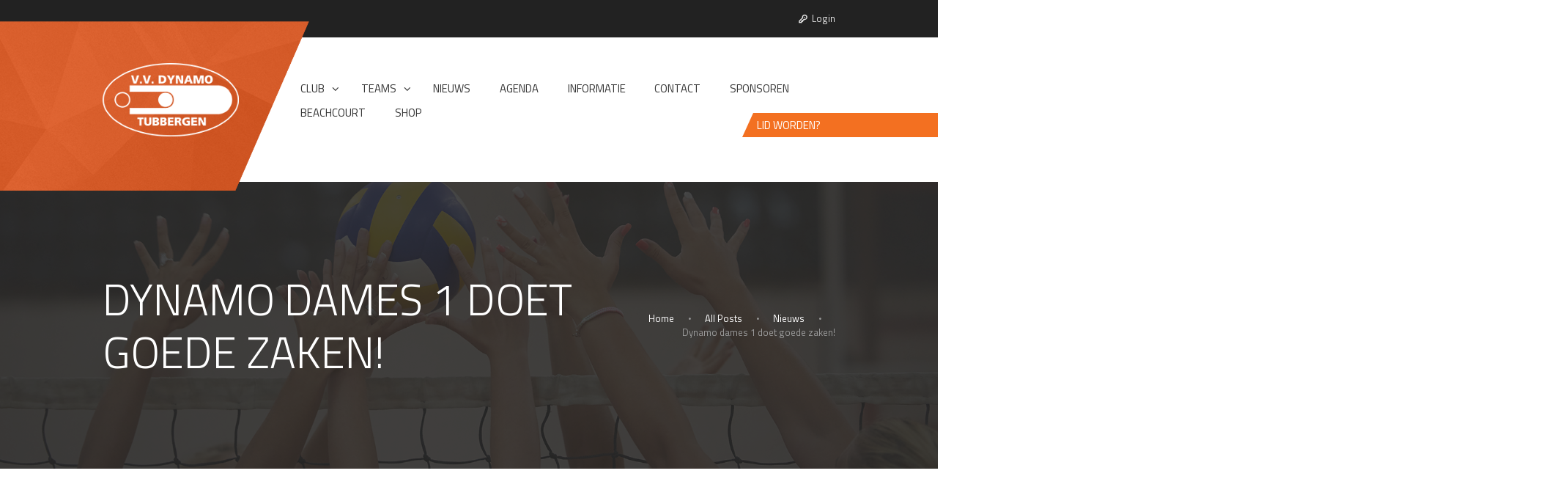

--- FILE ---
content_type: text/html; charset=UTF-8
request_url: https://www.dynamotubbergen.nl/dynamo-dames-1-doet-goede-zaken/
body_size: 15613
content:
<!DOCTYPE html>
<html lang="nl-NL" class="scheme_original">

<head>
	<title>Dynamo dames 1 doet goede zaken! &#8211; Dynamo Tubbergen</title>
<meta name='robots' content='max-image-preview:large' />
	<style>img:is([sizes="auto" i], [sizes^="auto," i]) { contain-intrinsic-size: 3000px 1500px }</style>
			<meta charset="UTF-8" />
		<meta name="viewport" content="width=device-width, initial-scale=1, maximum-scale=1">
		<meta name="format-detection" content="telephone=no">
	
		<link rel="profile" href="//gmpg.org/xfn/11" />
		<link rel="pingback" href="https://www.dynamotubbergen.nl/xmlrpc.php" />
		<link rel='dns-prefetch' href='//www.googletagmanager.com' />
<link rel='dns-prefetch' href='//fonts.googleapis.com' />
<link rel="alternate" type="application/rss+xml" title="Dynamo Tubbergen &raquo; feed" href="https://www.dynamotubbergen.nl/feed/" />
<link rel="alternate" type="application/rss+xml" title="Dynamo Tubbergen &raquo; reacties feed" href="https://www.dynamotubbergen.nl/comments/feed/" />
<link rel="alternate" type="text/calendar" title="Dynamo Tubbergen &raquo; iCal Feed" href="https://www.dynamotubbergen.nl/evenementen/?ical=1" />
<meta property="og:image" content="https://www.dynamotubbergen.nl/wp-content/uploads/2018/09/dynamo-dames-1-scaled.jpg"/>
<script type="text/javascript">
/* <![CDATA[ */
window._wpemojiSettings = {"baseUrl":"https:\/\/s.w.org\/images\/core\/emoji\/16.0.1\/72x72\/","ext":".png","svgUrl":"https:\/\/s.w.org\/images\/core\/emoji\/16.0.1\/svg\/","svgExt":".svg","source":{"concatemoji":"https:\/\/www.dynamotubbergen.nl\/wp-includes\/js\/wp-emoji-release.min.js?ver=6.8.3"}};
/*! This file is auto-generated */
!function(s,n){var o,i,e;function c(e){try{var t={supportTests:e,timestamp:(new Date).valueOf()};sessionStorage.setItem(o,JSON.stringify(t))}catch(e){}}function p(e,t,n){e.clearRect(0,0,e.canvas.width,e.canvas.height),e.fillText(t,0,0);var t=new Uint32Array(e.getImageData(0,0,e.canvas.width,e.canvas.height).data),a=(e.clearRect(0,0,e.canvas.width,e.canvas.height),e.fillText(n,0,0),new Uint32Array(e.getImageData(0,0,e.canvas.width,e.canvas.height).data));return t.every(function(e,t){return e===a[t]})}function u(e,t){e.clearRect(0,0,e.canvas.width,e.canvas.height),e.fillText(t,0,0);for(var n=e.getImageData(16,16,1,1),a=0;a<n.data.length;a++)if(0!==n.data[a])return!1;return!0}function f(e,t,n,a){switch(t){case"flag":return n(e,"\ud83c\udff3\ufe0f\u200d\u26a7\ufe0f","\ud83c\udff3\ufe0f\u200b\u26a7\ufe0f")?!1:!n(e,"\ud83c\udde8\ud83c\uddf6","\ud83c\udde8\u200b\ud83c\uddf6")&&!n(e,"\ud83c\udff4\udb40\udc67\udb40\udc62\udb40\udc65\udb40\udc6e\udb40\udc67\udb40\udc7f","\ud83c\udff4\u200b\udb40\udc67\u200b\udb40\udc62\u200b\udb40\udc65\u200b\udb40\udc6e\u200b\udb40\udc67\u200b\udb40\udc7f");case"emoji":return!a(e,"\ud83e\udedf")}return!1}function g(e,t,n,a){var r="undefined"!=typeof WorkerGlobalScope&&self instanceof WorkerGlobalScope?new OffscreenCanvas(300,150):s.createElement("canvas"),o=r.getContext("2d",{willReadFrequently:!0}),i=(o.textBaseline="top",o.font="600 32px Arial",{});return e.forEach(function(e){i[e]=t(o,e,n,a)}),i}function t(e){var t=s.createElement("script");t.src=e,t.defer=!0,s.head.appendChild(t)}"undefined"!=typeof Promise&&(o="wpEmojiSettingsSupports",i=["flag","emoji"],n.supports={everything:!0,everythingExceptFlag:!0},e=new Promise(function(e){s.addEventListener("DOMContentLoaded",e,{once:!0})}),new Promise(function(t){var n=function(){try{var e=JSON.parse(sessionStorage.getItem(o));if("object"==typeof e&&"number"==typeof e.timestamp&&(new Date).valueOf()<e.timestamp+604800&&"object"==typeof e.supportTests)return e.supportTests}catch(e){}return null}();if(!n){if("undefined"!=typeof Worker&&"undefined"!=typeof OffscreenCanvas&&"undefined"!=typeof URL&&URL.createObjectURL&&"undefined"!=typeof Blob)try{var e="postMessage("+g.toString()+"("+[JSON.stringify(i),f.toString(),p.toString(),u.toString()].join(",")+"));",a=new Blob([e],{type:"text/javascript"}),r=new Worker(URL.createObjectURL(a),{name:"wpTestEmojiSupports"});return void(r.onmessage=function(e){c(n=e.data),r.terminate(),t(n)})}catch(e){}c(n=g(i,f,p,u))}t(n)}).then(function(e){for(var t in e)n.supports[t]=e[t],n.supports.everything=n.supports.everything&&n.supports[t],"flag"!==t&&(n.supports.everythingExceptFlag=n.supports.everythingExceptFlag&&n.supports[t]);n.supports.everythingExceptFlag=n.supports.everythingExceptFlag&&!n.supports.flag,n.DOMReady=!1,n.readyCallback=function(){n.DOMReady=!0}}).then(function(){return e}).then(function(){var e;n.supports.everything||(n.readyCallback(),(e=n.source||{}).concatemoji?t(e.concatemoji):e.wpemoji&&e.twemoji&&(t(e.twemoji),t(e.wpemoji)))}))}((window,document),window._wpemojiSettings);
/* ]]> */
</script>
<style id='wp-emoji-styles-inline-css' type='text/css'>

	img.wp-smiley, img.emoji {
		display: inline !important;
		border: none !important;
		box-shadow: none !important;
		height: 1em !important;
		width: 1em !important;
		margin: 0 0.07em !important;
		vertical-align: -0.1em !important;
		background: none !important;
		padding: 0 !important;
	}
</style>
<link rel='stylesheet' id='wp-block-library-css' href='https://www.dynamotubbergen.nl/wp-includes/css/dist/block-library/style.min.css?ver=6.8.3' type='text/css' media='all' />
<style id='classic-theme-styles-inline-css' type='text/css'>
/*! This file is auto-generated */
.wp-block-button__link{color:#fff;background-color:#32373c;border-radius:9999px;box-shadow:none;text-decoration:none;padding:calc(.667em + 2px) calc(1.333em + 2px);font-size:1.125em}.wp-block-file__button{background:#32373c;color:#fff;text-decoration:none}
</style>
<style id='global-styles-inline-css' type='text/css'>
:root{--wp--preset--aspect-ratio--square: 1;--wp--preset--aspect-ratio--4-3: 4/3;--wp--preset--aspect-ratio--3-4: 3/4;--wp--preset--aspect-ratio--3-2: 3/2;--wp--preset--aspect-ratio--2-3: 2/3;--wp--preset--aspect-ratio--16-9: 16/9;--wp--preset--aspect-ratio--9-16: 9/16;--wp--preset--color--black: #000000;--wp--preset--color--cyan-bluish-gray: #abb8c3;--wp--preset--color--white: #ffffff;--wp--preset--color--pale-pink: #f78da7;--wp--preset--color--vivid-red: #cf2e2e;--wp--preset--color--luminous-vivid-orange: #ff6900;--wp--preset--color--luminous-vivid-amber: #fcb900;--wp--preset--color--light-green-cyan: #7bdcb5;--wp--preset--color--vivid-green-cyan: #00d084;--wp--preset--color--pale-cyan-blue: #8ed1fc;--wp--preset--color--vivid-cyan-blue: #0693e3;--wp--preset--color--vivid-purple: #9b51e0;--wp--preset--gradient--vivid-cyan-blue-to-vivid-purple: linear-gradient(135deg,rgba(6,147,227,1) 0%,rgb(155,81,224) 100%);--wp--preset--gradient--light-green-cyan-to-vivid-green-cyan: linear-gradient(135deg,rgb(122,220,180) 0%,rgb(0,208,130) 100%);--wp--preset--gradient--luminous-vivid-amber-to-luminous-vivid-orange: linear-gradient(135deg,rgba(252,185,0,1) 0%,rgba(255,105,0,1) 100%);--wp--preset--gradient--luminous-vivid-orange-to-vivid-red: linear-gradient(135deg,rgba(255,105,0,1) 0%,rgb(207,46,46) 100%);--wp--preset--gradient--very-light-gray-to-cyan-bluish-gray: linear-gradient(135deg,rgb(238,238,238) 0%,rgb(169,184,195) 100%);--wp--preset--gradient--cool-to-warm-spectrum: linear-gradient(135deg,rgb(74,234,220) 0%,rgb(151,120,209) 20%,rgb(207,42,186) 40%,rgb(238,44,130) 60%,rgb(251,105,98) 80%,rgb(254,248,76) 100%);--wp--preset--gradient--blush-light-purple: linear-gradient(135deg,rgb(255,206,236) 0%,rgb(152,150,240) 100%);--wp--preset--gradient--blush-bordeaux: linear-gradient(135deg,rgb(254,205,165) 0%,rgb(254,45,45) 50%,rgb(107,0,62) 100%);--wp--preset--gradient--luminous-dusk: linear-gradient(135deg,rgb(255,203,112) 0%,rgb(199,81,192) 50%,rgb(65,88,208) 100%);--wp--preset--gradient--pale-ocean: linear-gradient(135deg,rgb(255,245,203) 0%,rgb(182,227,212) 50%,rgb(51,167,181) 100%);--wp--preset--gradient--electric-grass: linear-gradient(135deg,rgb(202,248,128) 0%,rgb(113,206,126) 100%);--wp--preset--gradient--midnight: linear-gradient(135deg,rgb(2,3,129) 0%,rgb(40,116,252) 100%);--wp--preset--font-size--small: 13px;--wp--preset--font-size--medium: 20px;--wp--preset--font-size--large: 36px;--wp--preset--font-size--x-large: 42px;--wp--preset--spacing--20: 0.44rem;--wp--preset--spacing--30: 0.67rem;--wp--preset--spacing--40: 1rem;--wp--preset--spacing--50: 1.5rem;--wp--preset--spacing--60: 2.25rem;--wp--preset--spacing--70: 3.38rem;--wp--preset--spacing--80: 5.06rem;--wp--preset--shadow--natural: 6px 6px 9px rgba(0, 0, 0, 0.2);--wp--preset--shadow--deep: 12px 12px 50px rgba(0, 0, 0, 0.4);--wp--preset--shadow--sharp: 6px 6px 0px rgba(0, 0, 0, 0.2);--wp--preset--shadow--outlined: 6px 6px 0px -3px rgba(255, 255, 255, 1), 6px 6px rgba(0, 0, 0, 1);--wp--preset--shadow--crisp: 6px 6px 0px rgba(0, 0, 0, 1);}:where(.is-layout-flex){gap: 0.5em;}:where(.is-layout-grid){gap: 0.5em;}body .is-layout-flex{display: flex;}.is-layout-flex{flex-wrap: wrap;align-items: center;}.is-layout-flex > :is(*, div){margin: 0;}body .is-layout-grid{display: grid;}.is-layout-grid > :is(*, div){margin: 0;}:where(.wp-block-columns.is-layout-flex){gap: 2em;}:where(.wp-block-columns.is-layout-grid){gap: 2em;}:where(.wp-block-post-template.is-layout-flex){gap: 1.25em;}:where(.wp-block-post-template.is-layout-grid){gap: 1.25em;}.has-black-color{color: var(--wp--preset--color--black) !important;}.has-cyan-bluish-gray-color{color: var(--wp--preset--color--cyan-bluish-gray) !important;}.has-white-color{color: var(--wp--preset--color--white) !important;}.has-pale-pink-color{color: var(--wp--preset--color--pale-pink) !important;}.has-vivid-red-color{color: var(--wp--preset--color--vivid-red) !important;}.has-luminous-vivid-orange-color{color: var(--wp--preset--color--luminous-vivid-orange) !important;}.has-luminous-vivid-amber-color{color: var(--wp--preset--color--luminous-vivid-amber) !important;}.has-light-green-cyan-color{color: var(--wp--preset--color--light-green-cyan) !important;}.has-vivid-green-cyan-color{color: var(--wp--preset--color--vivid-green-cyan) !important;}.has-pale-cyan-blue-color{color: var(--wp--preset--color--pale-cyan-blue) !important;}.has-vivid-cyan-blue-color{color: var(--wp--preset--color--vivid-cyan-blue) !important;}.has-vivid-purple-color{color: var(--wp--preset--color--vivid-purple) !important;}.has-black-background-color{background-color: var(--wp--preset--color--black) !important;}.has-cyan-bluish-gray-background-color{background-color: var(--wp--preset--color--cyan-bluish-gray) !important;}.has-white-background-color{background-color: var(--wp--preset--color--white) !important;}.has-pale-pink-background-color{background-color: var(--wp--preset--color--pale-pink) !important;}.has-vivid-red-background-color{background-color: var(--wp--preset--color--vivid-red) !important;}.has-luminous-vivid-orange-background-color{background-color: var(--wp--preset--color--luminous-vivid-orange) !important;}.has-luminous-vivid-amber-background-color{background-color: var(--wp--preset--color--luminous-vivid-amber) !important;}.has-light-green-cyan-background-color{background-color: var(--wp--preset--color--light-green-cyan) !important;}.has-vivid-green-cyan-background-color{background-color: var(--wp--preset--color--vivid-green-cyan) !important;}.has-pale-cyan-blue-background-color{background-color: var(--wp--preset--color--pale-cyan-blue) !important;}.has-vivid-cyan-blue-background-color{background-color: var(--wp--preset--color--vivid-cyan-blue) !important;}.has-vivid-purple-background-color{background-color: var(--wp--preset--color--vivid-purple) !important;}.has-black-border-color{border-color: var(--wp--preset--color--black) !important;}.has-cyan-bluish-gray-border-color{border-color: var(--wp--preset--color--cyan-bluish-gray) !important;}.has-white-border-color{border-color: var(--wp--preset--color--white) !important;}.has-pale-pink-border-color{border-color: var(--wp--preset--color--pale-pink) !important;}.has-vivid-red-border-color{border-color: var(--wp--preset--color--vivid-red) !important;}.has-luminous-vivid-orange-border-color{border-color: var(--wp--preset--color--luminous-vivid-orange) !important;}.has-luminous-vivid-amber-border-color{border-color: var(--wp--preset--color--luminous-vivid-amber) !important;}.has-light-green-cyan-border-color{border-color: var(--wp--preset--color--light-green-cyan) !important;}.has-vivid-green-cyan-border-color{border-color: var(--wp--preset--color--vivid-green-cyan) !important;}.has-pale-cyan-blue-border-color{border-color: var(--wp--preset--color--pale-cyan-blue) !important;}.has-vivid-cyan-blue-border-color{border-color: var(--wp--preset--color--vivid-cyan-blue) !important;}.has-vivid-purple-border-color{border-color: var(--wp--preset--color--vivid-purple) !important;}.has-vivid-cyan-blue-to-vivid-purple-gradient-background{background: var(--wp--preset--gradient--vivid-cyan-blue-to-vivid-purple) !important;}.has-light-green-cyan-to-vivid-green-cyan-gradient-background{background: var(--wp--preset--gradient--light-green-cyan-to-vivid-green-cyan) !important;}.has-luminous-vivid-amber-to-luminous-vivid-orange-gradient-background{background: var(--wp--preset--gradient--luminous-vivid-amber-to-luminous-vivid-orange) !important;}.has-luminous-vivid-orange-to-vivid-red-gradient-background{background: var(--wp--preset--gradient--luminous-vivid-orange-to-vivid-red) !important;}.has-very-light-gray-to-cyan-bluish-gray-gradient-background{background: var(--wp--preset--gradient--very-light-gray-to-cyan-bluish-gray) !important;}.has-cool-to-warm-spectrum-gradient-background{background: var(--wp--preset--gradient--cool-to-warm-spectrum) !important;}.has-blush-light-purple-gradient-background{background: var(--wp--preset--gradient--blush-light-purple) !important;}.has-blush-bordeaux-gradient-background{background: var(--wp--preset--gradient--blush-bordeaux) !important;}.has-luminous-dusk-gradient-background{background: var(--wp--preset--gradient--luminous-dusk) !important;}.has-pale-ocean-gradient-background{background: var(--wp--preset--gradient--pale-ocean) !important;}.has-electric-grass-gradient-background{background: var(--wp--preset--gradient--electric-grass) !important;}.has-midnight-gradient-background{background: var(--wp--preset--gradient--midnight) !important;}.has-small-font-size{font-size: var(--wp--preset--font-size--small) !important;}.has-medium-font-size{font-size: var(--wp--preset--font-size--medium) !important;}.has-large-font-size{font-size: var(--wp--preset--font-size--large) !important;}.has-x-large-font-size{font-size: var(--wp--preset--font-size--x-large) !important;}
:where(.wp-block-post-template.is-layout-flex){gap: 1.25em;}:where(.wp-block-post-template.is-layout-grid){gap: 1.25em;}
:where(.wp-block-columns.is-layout-flex){gap: 2em;}:where(.wp-block-columns.is-layout-grid){gap: 2em;}
:root :where(.wp-block-pullquote){font-size: 1.5em;line-height: 1.6;}
</style>
<link rel='stylesheet' id='cpsh-shortcodes-css' href='https://www.dynamotubbergen.nl/wp-content/plugins/column-shortcodes//assets/css/shortcodes.css?ver=1.0.1' type='text/css' media='all' />
<link rel='stylesheet' id='bwg_fonts-css' href='https://www.dynamotubbergen.nl/wp-content/plugins/photo-gallery/css/bwg-fonts/fonts.css?ver=0.0.1' type='text/css' media='all' />
<link rel='stylesheet' id='sumoselect-css' href='https://www.dynamotubbergen.nl/wp-content/plugins/photo-gallery/css/sumoselect.min.css?ver=3.4.6' type='text/css' media='all' />
<link rel='stylesheet' id='mCustomScrollbar-css' href='https://www.dynamotubbergen.nl/wp-content/plugins/photo-gallery/css/jquery.mCustomScrollbar.min.css?ver=3.1.5' type='text/css' media='all' />
<link rel='stylesheet' id='bwg_frontend-css' href='https://www.dynamotubbergen.nl/wp-content/plugins/photo-gallery/css/styles.min.css?ver=1.8.37' type='text/css' media='all' />
<link rel='stylesheet' id='simple_responsive_stylesheet-css' href='https://www.dynamotubbergen.nl/wp-content/plugins/vc-simple-all-responsive/assets/media.css?ver=6.8.3' type='text/css' media='all' />
<link rel='stylesheet' id='gofit-themerex-font-google-fonts-style-css' href='//fonts.googleapis.com/css?family=Titillium+Web:ital,wght@0,200;0,300;0,400;0,600;0,700;0,900;1,200;1,300;1,400;1,600;1,700|Lato:300,300italic,400,400italic,700,700italic&#038;subset=latin,latin-ext' type='text/css' media='all' />
<link rel='stylesheet' id='fontello-style-css' href='https://www.dynamotubbergen.nl/wp-content/themes/gofit-themerex/css/fontello/css/fontello.css' type='text/css' media='all' />
<link rel='stylesheet' id='gofit-themerex-main-style-css' href='https://www.dynamotubbergen.nl/wp-content/themes/gofit-themerex/style.css' type='text/css' media='all' />
<link rel='stylesheet' id='gofit-themerex-animation-style-css' href='https://www.dynamotubbergen.nl/wp-content/themes/gofit-themerex/fw/css/core.animation.css' type='text/css' media='all' />
<link rel='stylesheet' id='gofit-themerex-shortcodes-style-css' href='https://www.dynamotubbergen.nl/wp-content/plugins/trx_utils/shortcodes/theme.shortcodes.css' type='text/css' media='all' />
<link rel='stylesheet' id='gofit-themerex-theme-style-css' href='https://www.dynamotubbergen.nl/wp-content/themes/gofit-themerex/css/theme.css' type='text/css' media='all' />
<style id='gofit-themerex-theme-style-inline-css' type='text/css'>
  @media (max-width:1024px){.top_panel_style_9 .menu_main_inner .top_panel_link{display:none}}
</style>
<link rel='stylesheet' id='gofit-themerex-plugin-tribe-events-style-css' href='https://www.dynamotubbergen.nl/wp-content/themes/gofit-themerex/css/plugin.tribe-events.css' type='text/css' media='all' />
<link rel='stylesheet' id='gofit-themerex-responsive-style-css' href='https://www.dynamotubbergen.nl/wp-content/themes/gofit-themerex/css/responsive.css' type='text/css' media='all' />
<link rel='stylesheet' id='mediaelement-css' href='https://www.dynamotubbergen.nl/wp-includes/js/mediaelement/mediaelementplayer-legacy.min.css?ver=4.2.17' type='text/css' media='all' />
<link rel='stylesheet' id='wp-mediaelement-css' href='https://www.dynamotubbergen.nl/wp-includes/js/mediaelement/wp-mediaelement.min.css?ver=6.8.3' type='text/css' media='all' />
<script type="text/javascript" src="https://www.dynamotubbergen.nl/wp-includes/js/jquery/jquery.min.js?ver=3.7.1" id="jquery-core-js"></script>
<script type="text/javascript" src="https://www.dynamotubbergen.nl/wp-includes/js/jquery/jquery-migrate.min.js?ver=3.4.1" id="jquery-migrate-js"></script>
<script type="text/javascript" src="https://www.dynamotubbergen.nl/wp-content/plugins/photo-gallery/js/jquery.sumoselect.min.js?ver=3.4.6" id="sumoselect-js"></script>
<script type="text/javascript" src="https://www.dynamotubbergen.nl/wp-content/plugins/photo-gallery/js/tocca.min.js?ver=2.0.9" id="bwg_mobile-js"></script>
<script type="text/javascript" src="https://www.dynamotubbergen.nl/wp-content/plugins/photo-gallery/js/jquery.mCustomScrollbar.concat.min.js?ver=3.1.5" id="mCustomScrollbar-js"></script>
<script type="text/javascript" src="https://www.dynamotubbergen.nl/wp-content/plugins/photo-gallery/js/jquery.fullscreen.min.js?ver=0.6.0" id="jquery-fullscreen-js"></script>
<script type="text/javascript" id="bwg_frontend-js-extra">
/* <![CDATA[ */
var bwg_objectsL10n = {"bwg_field_required":"veld is vereist.","bwg_mail_validation":"Dit is geen geldig e-mailadres.","bwg_search_result":"Er zijn geen afbeeldingen gevonden die voldoen aan de zoekopdracht.","bwg_select_tag":"Selecteer tag","bwg_order_by":"Sorteer op","bwg_search":"Zoeken","bwg_show_ecommerce":"Toon eCommerce","bwg_hide_ecommerce":"Verberg Ecommerce","bwg_show_comments":"Toon reacties","bwg_hide_comments":"Verberg reacties","bwg_restore":"Terugzetten","bwg_maximize":"Maximaliseren","bwg_fullscreen":"Volledig scherm","bwg_exit_fullscreen":"Volledig scherm afsluiten","bwg_search_tag":"ZOEKEN...","bwg_tag_no_match":"Geen tags gevonden","bwg_all_tags_selected":"Alle tags geselecteerd","bwg_tags_selected":"tags geselecteerd","play":"Afspelen","pause":"Pauze","is_pro":"","bwg_play":"Afspelen","bwg_pause":"Pauze","bwg_hide_info":"Informatie verbergen","bwg_show_info":"Informatie weergeven","bwg_hide_rating":"Verberg waardering","bwg_show_rating":"Toon beoordeling","ok":"OK","cancel":"Annuleren","select_all":"Alles selecteren","lazy_load":"0","lazy_loader":"https:\/\/www.dynamotubbergen.nl\/wp-content\/plugins\/photo-gallery\/images\/ajax_loader.png","front_ajax":"0","bwg_tag_see_all":"bekijk alle tags","bwg_tag_see_less":"minder tags zien"};
/* ]]> */
</script>
<script type="text/javascript" src="https://www.dynamotubbergen.nl/wp-content/plugins/photo-gallery/js/scripts.min.js?ver=1.8.37" id="bwg_frontend-js"></script>
<script type="text/javascript" src="https://www.dynamotubbergen.nl/wp-content/plugins/revslider/public/assets/js/rbtools.min.js?ver=6.6.20" async id="tp-tools-js"></script>
<script type="text/javascript" src="https://www.dynamotubbergen.nl/wp-content/plugins/revslider/public/assets/js/rs6.min.js?ver=6.6.20" async id="revmin-js"></script>

<!-- Google tag (gtag.js) snippet toegevoegd door Site Kit -->
<!-- Google Analytics snippet toegevoegd door Site Kit -->
<script type="text/javascript" src="https://www.googletagmanager.com/gtag/js?id=GT-WVXSBWG" id="google_gtagjs-js" async></script>
<script type="text/javascript" id="google_gtagjs-js-after">
/* <![CDATA[ */
window.dataLayer = window.dataLayer || [];function gtag(){dataLayer.push(arguments);}
gtag("set","linker",{"domains":["www.dynamotubbergen.nl"]});
gtag("js", new Date());
gtag("set", "developer_id.dZTNiMT", true);
gtag("config", "GT-WVXSBWG");
/* ]]> */
</script>
<script></script><link rel="https://api.w.org/" href="https://www.dynamotubbergen.nl/wp-json/" /><link rel="alternate" title="JSON" type="application/json" href="https://www.dynamotubbergen.nl/wp-json/wp/v2/posts/1848" /><link rel="EditURI" type="application/rsd+xml" title="RSD" href="https://www.dynamotubbergen.nl/xmlrpc.php?rsd" />
<meta name="generator" content="WordPress 6.8.3" />
<link rel="canonical" href="https://www.dynamotubbergen.nl/dynamo-dames-1-doet-goede-zaken/" />
<link rel='shortlink' href='https://www.dynamotubbergen.nl/?p=1848' />
<link rel="alternate" title="oEmbed (JSON)" type="application/json+oembed" href="https://www.dynamotubbergen.nl/wp-json/oembed/1.0/embed?url=https%3A%2F%2Fwww.dynamotubbergen.nl%2Fdynamo-dames-1-doet-goede-zaken%2F&#038;lang=nl" />
<link rel="alternate" title="oEmbed (XML)" type="text/xml+oembed" href="https://www.dynamotubbergen.nl/wp-json/oembed/1.0/embed?url=https%3A%2F%2Fwww.dynamotubbergen.nl%2Fdynamo-dames-1-doet-goede-zaken%2F&#038;format=xml&#038;lang=nl" />
<meta name="generator" content="Site Kit by Google 1.170.0" /><meta name="tec-api-version" content="v1"><meta name="tec-api-origin" content="https://www.dynamotubbergen.nl"><link rel="alternate" href="https://www.dynamotubbergen.nl/wp-json/tribe/events/v1/" /><meta name="generator" content="Powered by WPBakery Page Builder - drag and drop page builder for WordPress."/>
<meta name="generator" content="Powered by Slider Revolution 6.6.20 - responsive, Mobile-Friendly Slider Plugin for WordPress with comfortable drag and drop interface." />
<link rel="icon" href="https://www.dynamotubbergen.nl/wp-content/uploads/2016/12/cropped-logo-dynamo-32x32.png" sizes="32x32" />
<link rel="icon" href="https://www.dynamotubbergen.nl/wp-content/uploads/2016/12/cropped-logo-dynamo-192x192.png" sizes="192x192" />
<link rel="apple-touch-icon" href="https://www.dynamotubbergen.nl/wp-content/uploads/2016/12/cropped-logo-dynamo-180x180.png" />
<meta name="msapplication-TileImage" content="https://www.dynamotubbergen.nl/wp-content/uploads/2016/12/cropped-logo-dynamo-270x270.png" />
<script>function setREVStartSize(e){
			//window.requestAnimationFrame(function() {
				window.RSIW = window.RSIW===undefined ? window.innerWidth : window.RSIW;
				window.RSIH = window.RSIH===undefined ? window.innerHeight : window.RSIH;
				try {
					var pw = document.getElementById(e.c).parentNode.offsetWidth,
						newh;
					pw = pw===0 || isNaN(pw) || (e.l=="fullwidth" || e.layout=="fullwidth") ? window.RSIW : pw;
					e.tabw = e.tabw===undefined ? 0 : parseInt(e.tabw);
					e.thumbw = e.thumbw===undefined ? 0 : parseInt(e.thumbw);
					e.tabh = e.tabh===undefined ? 0 : parseInt(e.tabh);
					e.thumbh = e.thumbh===undefined ? 0 : parseInt(e.thumbh);
					e.tabhide = e.tabhide===undefined ? 0 : parseInt(e.tabhide);
					e.thumbhide = e.thumbhide===undefined ? 0 : parseInt(e.thumbhide);
					e.mh = e.mh===undefined || e.mh=="" || e.mh==="auto" ? 0 : parseInt(e.mh,0);
					if(e.layout==="fullscreen" || e.l==="fullscreen")
						newh = Math.max(e.mh,window.RSIH);
					else{
						e.gw = Array.isArray(e.gw) ? e.gw : [e.gw];
						for (var i in e.rl) if (e.gw[i]===undefined || e.gw[i]===0) e.gw[i] = e.gw[i-1];
						e.gh = e.el===undefined || e.el==="" || (Array.isArray(e.el) && e.el.length==0)? e.gh : e.el;
						e.gh = Array.isArray(e.gh) ? e.gh : [e.gh];
						for (var i in e.rl) if (e.gh[i]===undefined || e.gh[i]===0) e.gh[i] = e.gh[i-1];
											
						var nl = new Array(e.rl.length),
							ix = 0,
							sl;
						e.tabw = e.tabhide>=pw ? 0 : e.tabw;
						e.thumbw = e.thumbhide>=pw ? 0 : e.thumbw;
						e.tabh = e.tabhide>=pw ? 0 : e.tabh;
						e.thumbh = e.thumbhide>=pw ? 0 : e.thumbh;
						for (var i in e.rl) nl[i] = e.rl[i]<window.RSIW ? 0 : e.rl[i];
						sl = nl[0];
						for (var i in nl) if (sl>nl[i] && nl[i]>0) { sl = nl[i]; ix=i;}
						var m = pw>(e.gw[ix]+e.tabw+e.thumbw) ? 1 : (pw-(e.tabw+e.thumbw)) / (e.gw[ix]);
						newh =  (e.gh[ix] * m) + (e.tabh + e.thumbh);
					}
					var el = document.getElementById(e.c);
					if (el!==null && el) el.style.height = newh+"px";
					el = document.getElementById(e.c+"_wrapper");
					if (el!==null && el) {
						el.style.height = newh+"px";
						el.style.display = "block";
					}
				} catch(e){
					console.log("Failure at Presize of Slider:" + e)
				}
			//});
		  };</script>
		<style type="text/css" id="wp-custom-css">
			.woocommerce div.product .extra-options
input[type="checkbox"] + label{
	position:inherit;
	padding-left:0.45em;
}

.extra-options .value input[type="checkbox"]{
	display:inline-block!important;
	height:25px;
	width:25px;
}		</style>
		<noscript><style> .wpb_animate_when_almost_visible { opacity: 1; }</style></noscript></head>

<body class="wp-singular post-template-default single single-post postid-1848 single-format-standard wp-theme-gofit-themerex tribe-no-js metaslider-plugin gofit_themerex_body body_style_wide body_filled article_style_stretch layout_single-standard template_single-standard scheme_original top_panel_show top_panel_above sidebar_hide sidebar_outer_hide wpb-js-composer js-comp-ver-8.3.1 vc_responsive">
	<a id="toc_home" class="sc_anchor" title="Home" data-description="&lt;i&gt;Return to Home&lt;/i&gt; - &lt;br&gt;navigate to home page of the site" data-icon="icon-home" data-url="https://www.dynamotubbergen.nl/" data-separator="yes"></a><a id="toc_top" class="sc_anchor" title="To Top" data-description="&lt;i&gt;Back to top&lt;/i&gt; - &lt;br&gt;scroll to top of the page" data-icon="icon-double-up" data-url="" data-separator="yes"></a>
	
	
	
	<div class="body_wrap">

		
		<div class="page_wrap">

					

		<div class="top_panel_fixed_wrap"></div>

		<header class="top_panel_wrap top_panel_style_9 scheme_original">
			<div class="top_panel_wrap_inner top_panel_inner_style_9 top_panel_position_above">
			
							<div class="top_panel_top">
					<div class="content_wrap clearfix">
						


<div class="top_panel_top_user_area">
			<ul id="menu_user" class="menu_user_nav">
		<li class="menu_user_login"><a href="#popup_login" class="popup_link popup_login_link icon-user" title="">Login</a><div id="popup_login" class="popup_wrap popup_login bg_tint_light popup_half">
	<a href="#" class="popup_close"></a>
	<div class="form_wrap">
		<div>
			<form action="https://www.dynamotubbergen.nl/wp-login.php" method="post" name="login_form" class="popup_form login_form">
				<input type="hidden" name="redirect_to" value="https://www.dynamotubbergen.nl/">
				<div class="popup_form_field login_field iconed_field icon-user"><input type="text" id="log" name="log" value="" placeholder="Login or Email"></div>
				<div class="popup_form_field password_field iconed_field icon-lock"><input type="password" id="password" name="pwd" value="" placeholder="Password"></div>
				<div class="popup_form_field remember_field">
					<a href="https://www.dynamotubbergen.nl/wp-login.php?action=lostpassword&#038;redirect_to=https%3A%2F%2Fwww.dynamotubbergen.nl%2Fdynamo-dames-1-doet-goede-zaken%2F" class="forgot_password">Forgot password?</a>
					<input type="checkbox" value="forever" id="rememberme" name="rememberme">
					<label for="rememberme">Remember me</label>
				</div>
				<div class="popup_form_field submit_field"><input type="submit" class="submit_button" value="Login"></div>
			</form>
		</div>
			</div>	<!-- /.login_wrap -->
</div>		<!-- /.popup_login -->
</li>
	</ul>

</div>
					</div>
				</div>
			
			<div class="top_panel_middle" >
				<div class="content_wrap columns_wrap no_margins">
					<div class="contact_logo column-1_4">
								<div class="logo">
			<a href="https://www.dynamotubbergen.nl/"><img src="https://www.dynamotubbergen.nl/wp-content/uploads/2016/11/logo.png" class="logo_main" alt=" image " width="220" height="118"><img src="https://www.dynamotubbergen.nl/wp-content/uploads/2016/11/logo.png" class="logo_fixed" alt=" image " width="220" height="118"></a>
		</div>
							</div>
					<div class="menu_main_wrap column-3_4">
						<div class="menu_main_inner">
							<div class="top_panel_link"><div><p><a href="http://www.dynamotubbergen.nl/club/lid-worden/">Lid worden?</a></p></div></div>							<nav class="menu_main_nav_area menu_hover_fade">
								<ul id="menu_main" class="menu_main_nav"><li id="menu-item-732" class="menu-item menu-item-type-post_type menu-item-object-page menu-item-has-children menu-item-732"><a href="https://www.dynamotubbergen.nl/club/"><span>Club</span></a>
<ul class="sub-menu">
	<li id="menu-item-782" class="menu-item menu-item-type-post_type menu-item-object-page menu-item-782"><a href="https://www.dynamotubbergen.nl/club/bestuur-commissies/"><span>Bestuur &#038; commissies</span></a></li>
	<li id="menu-item-781" class="menu-item menu-item-type-post_type menu-item-object-page menu-item-781"><a href="https://www.dynamotubbergen.nl/club/vertrouwenspersoon/"><span>Vertrouwenscontactpersoon</span></a></li>
	<li id="menu-item-780" class="menu-item menu-item-type-post_type menu-item-object-page menu-item-780"><a href="https://www.dynamotubbergen.nl/club/over-onze-club/"><span>Over onze club</span></a></li>
	<li id="menu-item-779" class="menu-item menu-item-type-post_type menu-item-object-page menu-item-779"><a href="https://www.dynamotubbergen.nl/club/lid-worden/"><span>Lid worden</span></a></li>
</ul>
</li>
<li id="menu-item-733" class="menu-item menu-item-type-post_type menu-item-object-page menu-item-has-children menu-item-733"><a href="https://www.dynamotubbergen.nl/teams/"><span>Teams</span></a>
<ul class="sub-menu">
	<li id="menu-item-898" class="menu-item menu-item-type-post_type menu-item-object-page menu-item-has-children menu-item-898"><a href="https://www.dynamotubbergen.nl/teams/trim/"><span>Recreatief</span></a>
	<ul class="sub-menu">
		<li id="menu-item-5633" class="menu-item menu-item-type-post_type menu-item-object-team menu-item-5633"><a href="https://www.dynamotubbergen.nl/team/dames-master-1/"><span>Dames Master 1</span></a></li>
		<li id="menu-item-909" class="menu-item menu-item-type-post_type menu-item-object-team menu-item-909"><a href="https://www.dynamotubbergen.nl/team/trimdames-1/"><span>Trimdames 1</span></a></li>
		<li id="menu-item-908" class="menu-item menu-item-type-post_type menu-item-object-team menu-item-908"><a href="https://www.dynamotubbergen.nl/team/trimdames-2/"><span>Trimdames 2</span></a></li>
		<li id="menu-item-907" class="menu-item menu-item-type-post_type menu-item-object-team menu-item-907"><a href="https://www.dynamotubbergen.nl/team/trimdames-3/"><span>Trimdames 3</span></a></li>
		<li id="menu-item-912" class="menu-item menu-item-type-post_type menu-item-object-team menu-item-912"><a href="https://www.dynamotubbergen.nl/team/trimheren-1/"><span>Trimheren 1</span></a></li>
		<li id="menu-item-5626" class="menu-item menu-item-type-post_type menu-item-object-team menu-item-5626"><a href="https://www.dynamotubbergen.nl/team/trimheren-2/"><span>Trimheren 2</span></a></li>
		<li id="menu-item-6201" class="menu-item menu-item-type-post_type menu-item-object-team menu-item-6201"><a href="https://www.dynamotubbergen.nl/team/trimheren-3/"><span>Trimheren 3</span></a></li>
		<li id="menu-item-7133" class="menu-item menu-item-type-custom menu-item-object-custom menu-item-7133"><a href="https://www.dynamotubbergen.nl/team/trimheren-4/"><span>Trimheren 4</span></a></li>
	</ul>
</li>
	<li id="menu-item-740" class="menu-item menu-item-type-post_type menu-item-object-page menu-item-has-children menu-item-740"><a href="https://www.dynamotubbergen.nl/teams/dames/"><span>Dames</span></a>
	<ul class="sub-menu">
		<li id="menu-item-752" class="menu-item menu-item-type-post_type menu-item-object-team menu-item-752"><a href="https://www.dynamotubbergen.nl/team/dames-1/"><span>Dames 1</span></a></li>
		<li id="menu-item-2209" class="menu-item menu-item-type-post_type menu-item-object-team menu-item-2209"><a href="https://www.dynamotubbergen.nl/team/dames-2/"><span>Dames 2</span></a></li>
		<li id="menu-item-824" class="menu-item menu-item-type-post_type menu-item-object-team menu-item-824"><a href="https://www.dynamotubbergen.nl/team/dames-3/"><span>Dames 3</span></a></li>
		<li id="menu-item-823" class="menu-item menu-item-type-post_type menu-item-object-team menu-item-823"><a href="https://www.dynamotubbergen.nl/team/dames-4/"><span>Dames 4</span></a></li>
		<li id="menu-item-822" class="menu-item menu-item-type-post_type menu-item-object-team menu-item-822"><a href="https://www.dynamotubbergen.nl/team/dames-5/"><span>Dames 5</span></a></li>
	</ul>
</li>
	<li id="menu-item-741" class="menu-item menu-item-type-post_type menu-item-object-page menu-item-has-children menu-item-741"><a href="https://www.dynamotubbergen.nl/teams/jeugd/"><span>Jeugd</span></a>
	<ul class="sub-menu">
		<li id="menu-item-6781" class="menu-item menu-item-type-post_type menu-item-object-team menu-item-6781"><a href="https://www.dynamotubbergen.nl/team/meisjes-a1/"><span>Meisjes A1</span></a></li>
		<li id="menu-item-888" class="menu-item menu-item-type-post_type menu-item-object-team menu-item-888"><a href="https://www.dynamotubbergen.nl/team/meisjes-b1/"><span>Meisjes B1</span></a></li>
		<li id="menu-item-3789" class="menu-item menu-item-type-post_type menu-item-object-team menu-item-3789"><a href="https://www.dynamotubbergen.nl/team/meisjes-b2/"><span>Meisjes B2</span></a></li>
		<li id="menu-item-885" class="menu-item menu-item-type-post_type menu-item-object-team menu-item-885"><a href="https://www.dynamotubbergen.nl/team/meisjes-c1/"><span>Meisjes C1</span></a></li>
		<li id="menu-item-884" class="menu-item menu-item-type-post_type menu-item-object-team menu-item-884"><a href="https://www.dynamotubbergen.nl/team/meisjes-c2/"><span>Meisjes C2</span></a></li>
		<li id="menu-item-6443" class="menu-item menu-item-type-post_type menu-item-object-team menu-item-6443"><a href="https://www.dynamotubbergen.nl/team/meisjes-c3/"><span>Meisjes C3</span></a></li>
		<li id="menu-item-7137" class="menu-item menu-item-type-custom menu-item-object-custom menu-item-7137"><a href="https://www.dynamotubbergen.nl/team/meisjes-c4/"><span>Meisjes C4</span></a></li>
		<li id="menu-item-7138" class="menu-item menu-item-type-custom menu-item-object-custom menu-item-7138"><a href="https://www.dynamotubbergen.nl/team/meisjes-c5/"><span>Meisjes C5</span></a></li>
	</ul>
</li>
	<li id="menu-item-743" class="menu-item menu-item-type-post_type menu-item-object-page menu-item-has-children menu-item-743"><a href="https://www.dynamotubbergen.nl/teams/volleystars/"><span>Volley Stars</span></a>
	<ul class="sub-menu">
		<li id="menu-item-6233" class="menu-item menu-item-type-post_type menu-item-object-team menu-item-6233"><a href="https://www.dynamotubbergen.nl/team/level-1/"><span>Level 1</span></a></li>
		<li id="menu-item-7178" class="menu-item menu-item-type-custom menu-item-object-custom menu-item-7178"><a href="https://www.dynamotubbergen.nl/team/level-2/"><span>Level 2</span></a></li>
		<li id="menu-item-7177" class="menu-item menu-item-type-custom menu-item-object-custom menu-item-7177"><a href="https://www.dynamotubbergen.nl/team/level-3/"><span>Level 3</span></a></li>
		<li id="menu-item-3787" class="menu-item menu-item-type-post_type menu-item-object-team menu-item-3787"><a href="https://www.dynamotubbergen.nl/team/level-4/"><span>Level 4</span></a></li>
		<li id="menu-item-929" class="menu-item menu-item-type-post_type menu-item-object-team menu-item-929"><a href="https://www.dynamotubbergen.nl/team/level-5/"><span>Level 5</span></a></li>
	</ul>
</li>
</ul>
</li>
<li id="menu-item-339" class="menu-item menu-item-type-post_type menu-item-object-page menu-item-339"><a href="https://www.dynamotubbergen.nl/nieuws/"><span>Nieuws</span></a></li>
<li id="menu-item-744" class="menu-item menu-item-type-post_type menu-item-object-page menu-item-744"><a href="https://www.dynamotubbergen.nl/agenda/"><span>Agenda</span></a></li>
<li id="menu-item-735" class="menu-item menu-item-type-post_type menu-item-object-page menu-item-735"><a href="https://www.dynamotubbergen.nl/informatie/"><span>Informatie</span></a></li>
<li id="menu-item-785" class="menu-item menu-item-type-post_type menu-item-object-page menu-item-785"><a href="https://www.dynamotubbergen.nl/contact/"><span>Contact</span></a></li>
<li id="menu-item-4202" class="menu-item menu-item-type-post_type menu-item-object-page menu-item-4202"><a href="https://www.dynamotubbergen.nl/sponsoren/"><span>Sponsoren</span></a></li>
<li id="menu-item-6678" class="menu-item menu-item-type-post_type menu-item-object-page menu-item-6678"><a href="https://www.dynamotubbergen.nl/beachcourt/"><span>Beachcourt</span></a></li>
<li id="menu-item-5696" class="menu-item menu-item-type-post_type menu-item-object-page menu-item-5696"><a href="https://www.dynamotubbergen.nl/shop/"><span>Shop</span></a></li>
</ul>							</nav>
						</div>
					</div>
				</div>
			</div>

			</div>
		</header>

			<div class="header_mobile">
		<div class="content_wrap">
			<div class="menu_button icon-menu"></div>
					<div class="logo">
			<a href="https://www.dynamotubbergen.nl/"><img src="https://www.dynamotubbergen.nl/wp-content/uploads/2016/11/logo.png" class="logo_main" alt=" image " width="220" height="118"></a>
		</div>
				</div>
		<div class="side_wrap">
			<div class="close">Close</div>
			<div class="panel_top">
				<nav class="menu_main_nav_area">
					<ul id="menu_mobile" class="menu_main_nav"><li class="menu-item menu-item-type-post_type menu-item-object-page menu-item-has-children menu-item-732"><a href="https://www.dynamotubbergen.nl/club/"><span>Club</span></a>
<ul class="sub-menu">
	<li class="menu-item menu-item-type-post_type menu-item-object-page menu-item-782"><a href="https://www.dynamotubbergen.nl/club/bestuur-commissies/"><span>Bestuur &#038; commissies</span></a></li>
	<li class="menu-item menu-item-type-post_type menu-item-object-page menu-item-781"><a href="https://www.dynamotubbergen.nl/club/vertrouwenspersoon/"><span>Vertrouwenscontactpersoon</span></a></li>
	<li class="menu-item menu-item-type-post_type menu-item-object-page menu-item-780"><a href="https://www.dynamotubbergen.nl/club/over-onze-club/"><span>Over onze club</span></a></li>
	<li class="menu-item menu-item-type-post_type menu-item-object-page menu-item-779"><a href="https://www.dynamotubbergen.nl/club/lid-worden/"><span>Lid worden</span></a></li>
</ul>
</li>
<li class="menu-item menu-item-type-post_type menu-item-object-page menu-item-has-children menu-item-733"><a href="https://www.dynamotubbergen.nl/teams/"><span>Teams</span></a>
<ul class="sub-menu">
	<li class="menu-item menu-item-type-post_type menu-item-object-page menu-item-has-children menu-item-898"><a href="https://www.dynamotubbergen.nl/teams/trim/"><span>Recreatief</span></a>
	<ul class="sub-menu">
		<li class="menu-item menu-item-type-post_type menu-item-object-team menu-item-5633"><a href="https://www.dynamotubbergen.nl/team/dames-master-1/"><span>Dames Master 1</span></a></li>
		<li class="menu-item menu-item-type-post_type menu-item-object-team menu-item-909"><a href="https://www.dynamotubbergen.nl/team/trimdames-1/"><span>Trimdames 1</span></a></li>
		<li class="menu-item menu-item-type-post_type menu-item-object-team menu-item-908"><a href="https://www.dynamotubbergen.nl/team/trimdames-2/"><span>Trimdames 2</span></a></li>
		<li class="menu-item menu-item-type-post_type menu-item-object-team menu-item-907"><a href="https://www.dynamotubbergen.nl/team/trimdames-3/"><span>Trimdames 3</span></a></li>
		<li class="menu-item menu-item-type-post_type menu-item-object-team menu-item-912"><a href="https://www.dynamotubbergen.nl/team/trimheren-1/"><span>Trimheren 1</span></a></li>
		<li class="menu-item menu-item-type-post_type menu-item-object-team menu-item-5626"><a href="https://www.dynamotubbergen.nl/team/trimheren-2/"><span>Trimheren 2</span></a></li>
		<li class="menu-item menu-item-type-post_type menu-item-object-team menu-item-6201"><a href="https://www.dynamotubbergen.nl/team/trimheren-3/"><span>Trimheren 3</span></a></li>
		<li class="menu-item menu-item-type-custom menu-item-object-custom menu-item-7133"><a href="https://www.dynamotubbergen.nl/team/trimheren-4/"><span>Trimheren 4</span></a></li>
	</ul>
</li>
	<li class="menu-item menu-item-type-post_type menu-item-object-page menu-item-has-children menu-item-740"><a href="https://www.dynamotubbergen.nl/teams/dames/"><span>Dames</span></a>
	<ul class="sub-menu">
		<li class="menu-item menu-item-type-post_type menu-item-object-team menu-item-752"><a href="https://www.dynamotubbergen.nl/team/dames-1/"><span>Dames 1</span></a></li>
		<li class="menu-item menu-item-type-post_type menu-item-object-team menu-item-2209"><a href="https://www.dynamotubbergen.nl/team/dames-2/"><span>Dames 2</span></a></li>
		<li class="menu-item menu-item-type-post_type menu-item-object-team menu-item-824"><a href="https://www.dynamotubbergen.nl/team/dames-3/"><span>Dames 3</span></a></li>
		<li class="menu-item menu-item-type-post_type menu-item-object-team menu-item-823"><a href="https://www.dynamotubbergen.nl/team/dames-4/"><span>Dames 4</span></a></li>
		<li class="menu-item menu-item-type-post_type menu-item-object-team menu-item-822"><a href="https://www.dynamotubbergen.nl/team/dames-5/"><span>Dames 5</span></a></li>
	</ul>
</li>
	<li class="menu-item menu-item-type-post_type menu-item-object-page menu-item-has-children menu-item-741"><a href="https://www.dynamotubbergen.nl/teams/jeugd/"><span>Jeugd</span></a>
	<ul class="sub-menu">
		<li class="menu-item menu-item-type-post_type menu-item-object-team menu-item-6781"><a href="https://www.dynamotubbergen.nl/team/meisjes-a1/"><span>Meisjes A1</span></a></li>
		<li class="menu-item menu-item-type-post_type menu-item-object-team menu-item-888"><a href="https://www.dynamotubbergen.nl/team/meisjes-b1/"><span>Meisjes B1</span></a></li>
		<li class="menu-item menu-item-type-post_type menu-item-object-team menu-item-3789"><a href="https://www.dynamotubbergen.nl/team/meisjes-b2/"><span>Meisjes B2</span></a></li>
		<li class="menu-item menu-item-type-post_type menu-item-object-team menu-item-885"><a href="https://www.dynamotubbergen.nl/team/meisjes-c1/"><span>Meisjes C1</span></a></li>
		<li class="menu-item menu-item-type-post_type menu-item-object-team menu-item-884"><a href="https://www.dynamotubbergen.nl/team/meisjes-c2/"><span>Meisjes C2</span></a></li>
		<li class="menu-item menu-item-type-post_type menu-item-object-team menu-item-6443"><a href="https://www.dynamotubbergen.nl/team/meisjes-c3/"><span>Meisjes C3</span></a></li>
		<li class="menu-item menu-item-type-custom menu-item-object-custom menu-item-7137"><a href="https://www.dynamotubbergen.nl/team/meisjes-c4/"><span>Meisjes C4</span></a></li>
		<li class="menu-item menu-item-type-custom menu-item-object-custom menu-item-7138"><a href="https://www.dynamotubbergen.nl/team/meisjes-c5/"><span>Meisjes C5</span></a></li>
	</ul>
</li>
	<li class="menu-item menu-item-type-post_type menu-item-object-page menu-item-has-children menu-item-743"><a href="https://www.dynamotubbergen.nl/teams/volleystars/"><span>Volley Stars</span></a>
	<ul class="sub-menu">
		<li class="menu-item menu-item-type-post_type menu-item-object-team menu-item-6233"><a href="https://www.dynamotubbergen.nl/team/level-1/"><span>Level 1</span></a></li>
		<li class="menu-item menu-item-type-custom menu-item-object-custom menu-item-7178"><a href="https://www.dynamotubbergen.nl/team/level-2/"><span>Level 2</span></a></li>
		<li class="menu-item menu-item-type-custom menu-item-object-custom menu-item-7177"><a href="https://www.dynamotubbergen.nl/team/level-3/"><span>Level 3</span></a></li>
		<li class="menu-item menu-item-type-post_type menu-item-object-team menu-item-3787"><a href="https://www.dynamotubbergen.nl/team/level-4/"><span>Level 4</span></a></li>
		<li class="menu-item menu-item-type-post_type menu-item-object-team menu-item-929"><a href="https://www.dynamotubbergen.nl/team/level-5/"><span>Level 5</span></a></li>
	</ul>
</li>
</ul>
</li>
<li class="menu-item menu-item-type-post_type menu-item-object-page menu-item-339"><a href="https://www.dynamotubbergen.nl/nieuws/"><span>Nieuws</span></a></li>
<li class="menu-item menu-item-type-post_type menu-item-object-page menu-item-744"><a href="https://www.dynamotubbergen.nl/agenda/"><span>Agenda</span></a></li>
<li class="menu-item menu-item-type-post_type menu-item-object-page menu-item-735"><a href="https://www.dynamotubbergen.nl/informatie/"><span>Informatie</span></a></li>
<li class="menu-item menu-item-type-post_type menu-item-object-page menu-item-785"><a href="https://www.dynamotubbergen.nl/contact/"><span>Contact</span></a></li>
<li class="menu-item menu-item-type-post_type menu-item-object-page menu-item-4202"><a href="https://www.dynamotubbergen.nl/sponsoren/"><span>Sponsoren</span></a></li>
<li class="menu-item menu-item-type-post_type menu-item-object-page menu-item-6678"><a href="https://www.dynamotubbergen.nl/beachcourt/"><span>Beachcourt</span></a></li>
<li class="menu-item menu-item-type-post_type menu-item-object-page menu-item-5696"><a href="https://www.dynamotubbergen.nl/shop/"><span>Shop</span></a></li>
</ul>				</nav>
				<div class="search_wrap search_style_ search_state_fixed search_ajax">
						<div class="search_form_wrap">
							<form role="search" method="get" class="search_form" action="https://www.dynamotubbergen.nl/">
								<button type="submit" class="search_submit icon-search-1" title="Start search"></button>
								<input type="text" class="search_field" placeholder="Search" value="" name="s" /></form>
						</div><div class="search_results widget_area scheme_original"><a class="search_results_close icon-cancel"></a><div class="search_results_content"></div></div></div><div class="login"><a href="#popup_login" class="popup_link popup_login_link icon-user" title="">Login</a><div id="popup_login" class="popup_wrap popup_login bg_tint_light popup_half">
	<a href="#" class="popup_close"></a>
	<div class="form_wrap">
		<div>
			<form action="https://www.dynamotubbergen.nl/wp-login.php" method="post" name="login_form" class="popup_form login_form">
				<input type="hidden" name="redirect_to" value="https://www.dynamotubbergen.nl/">
				<div class="popup_form_field login_field iconed_field icon-user"><input type="text" id="log" name="log" value="" placeholder="Login or Email"></div>
				<div class="popup_form_field password_field iconed_field icon-lock"><input type="password" id="password" name="pwd" value="" placeholder="Password"></div>
				<div class="popup_form_field remember_field">
					<a href="https://www.dynamotubbergen.nl/wp-login.php?action=lostpassword&#038;redirect_to=https%3A%2F%2Fwww.dynamotubbergen.nl%2Fdynamo-dames-1-doet-goede-zaken%2F" class="forgot_password">Forgot password?</a>
					<input type="checkbox" value="forever" id="rememberme" name="rememberme">
					<label for="rememberme">Remember me</label>
				</div>
				<div class="popup_form_field submit_field"><input type="submit" class="submit_button" value="Login"></div>
			</form>
		</div>
			</div>	<!-- /.login_wrap -->
</div>		<!-- /.popup_login -->
</div>			</div>
			
			
			<div class="panel_bottom">
							</div>
		</div>
		<div class="mask"></div>
	</div>				<div class="top_panel_title top_panel_style_9  title_present breadcrumbs_present scheme_original" style="background-image: url(https://www.dynamotubbergen.nl/wp-content/uploads/2017/09/dynamo-sfeerplaat-02a.jpg);">
					<div class="top_panel_title_inner top_panel_inner_style_9  title_present_inner breadcrumbs_present_inner">
						<div class="content_wrap">
							<h1 class="page_title">Dynamo dames 1 doet goede zaken!</h1><div class="breadcrumbs"><a class="breadcrumbs_item home" href="https://www.dynamotubbergen.nl/">Home</a><span class="breadcrumbs_delimiter"></span><a class="breadcrumbs_item all" href="https://www.dynamotubbergen.nl/all-posts/">All Posts</a><span class="breadcrumbs_delimiter"></span><a class="breadcrumbs_item cat_post" href="https://www.dynamotubbergen.nl/category/nieuws/">Nieuws</a><span class="breadcrumbs_delimiter"></span><span class="breadcrumbs_item current">Dynamo dames 1 doet goede zaken!</span></div>						</div>
					</div>
				</div>
				
			<div class="page_content_wrap page_paddings_yes">

				
<div class="content_wrap">
<div class="content">
<article class="itemscope post_item post_item_single post_featured_default post_format_standard post-1848 post type-post status-publish format-standard has-post-thumbnail hentry category-nieuws" itemscope itemtype="//schema.org/Article">			<section class="post_featured">
							<div class="post_thumb" data-image="https://www.dynamotubbergen.nl/wp-content/uploads/2018/09/dynamo-dames-1-scaled.jpg" data-title="Dynamo dames 1 doet goede zaken!">
					<a class="hover_icon hover_icon_view" href="https://www.dynamotubbergen.nl/wp-content/uploads/2018/09/dynamo-dames-1-scaled.jpg" title="Dynamo dames 1 doet goede zaken!"><img class="wp-post-image" width="1170" height="659" alt="Dynamo dames 1 doet goede zaken!" src="https://www.dynamotubbergen.nl/wp-content/uploads/2018/09/dynamo-dames-1-scaled-1170x659.jpg" itemprop="image"></a>
				</div>
							</section>
			
<section class="post_content" itemprop="articleBody">			<h4 itemprop="headline" class="post_title entry-title"><span class="post_icon icon-book-open"></span>Dynamo dames 1 doet goede zaken!</h4>
			<div class="post_info">
			<span class="post_info_item post_info_posted">Posted <a href="https://www.dynamotubbergen.nl/dynamo-dames-1-doet-goede-zaken/" class="post_info_date date updated" itemprop="datePublished" content="2019-03-17 08:54:40">17 March 2019</a></span>
				<span class="post_info_item post_info_posted_by vcard" itemprop="author">by <a href="https://www.dynamotubbergen.nl/author/dynamotubbergen/" class="post_info_author">Webmaster Dynamo Tubbergen</a></span>
			<span class="post_info_item post_info_counters">	<a class="post_counters_item post_counters_comments icon-comment-1" title="Comments - 0" href="https://www.dynamotubbergen.nl/dynamo-dames-1-doet-goede-zaken/#respond"><span class="post_counters_number">0</span></a>
		<a class="post_counters_item post_counters_likes icon-heart-1 enabled" title="Like" href="#"
		data-postid="1848"
		data-likes="0"
		data-title-like="Like"
		data-title-dislike="Dislike"><span class="post_counters_number">0</span></a>
	</span>
		</div><p>Dynamo dames 1 deed geweldig goede zaken afgelopen zaterdag. Bolsward, de directe concurrent, werd met 4-0 verslagen. Daarmee deed het wat het moest doen en klom het van de tiende naar de achtste plaats. Ook op de wijze waarop deze overwinning tot stand kwam konden de Tubberger dames meer dan tevreden zijn.</p>
<p>Dat er veel spanning zat op het duel was het meest te zien bij de thuisploeg. Dynamo begon afwachtend en gespannen aan het duel. Dit resulteerde al snel in een 3-8 achterstand voordat het gewenste niveau opgepakt kon worden. Vanaf dat moment kwam Dynamo beter in haar spel. De uitstekend spelende Danique Horck wist de lijnen uitstekend uit te zetten en zorgde ervoor dat de aanvalsters goed in stelling werden gebracht. Bij 12-12 was de stand gelijk getrokken. Bolsward wist tot de 20 wel constant een voorsprong van 2 of 3 punten te houden maar bij de &#8220;Big points&#8221; was Dynamo bij de les. Van 17-20 wist Dynamo zich naar 23-20 te slaan. Een goede fase waar het met name blokkerend als een huis stond. Lieke Mensink&#8217;s serve was te machtig voor Bolsward en de eerste set was binnen (25-22).</p>
<p>In de tweede set stoof Dynamo uit de startblokken. Serverend was het prima voor elkaar en dat bracht de nodige verwarring bij vc Bolsward. Met name Sophie Mensink zorgde er blokkerend voor dat er behoorlijk wat streepjes bij het vak &#8220;Killblock&#8221; gezet konden worden. Pas bij 17-8 in het voordeel van de oranje-hemden ging het weer gelijk op. Beide teams maakten vanaf dat moment om en om punten waardoor de stand 25-16 in het voordeel van de thuisploeg op het scorebord verscheen.</p>
<p>En dan de beruchte derde set. Dat moest nu maar eens een keer afgelopen zijn. Bij 5-5 kwam Marije Veldhuis aan de serve en zij wist met messcherpe services een gat te slaan van 4 punten. Beide teams knokten voor elk punt en dat bracht mooie, lange ralley&#8217;s teweeg. Tot de 16 wist Dynamo de voorsprong te houden totdat Bolsward weer langszij kwam. Maar waar in vorige wedstrijden wel eens in de veilig-modus werd geschoten was er nu het lef en de wil om te winnen daar. Knap werd dan ook de derde set gewonnen met 25-22.</p>
<p>De vurig gewenste winst was binnen. Maar in de fase waar beide teams zitten was de vierde set geen set waar het er niet meer om ging. Misschien was deze set wel de belangrijkste. Wederom ging het in het begin gelijk op. Op 6-5 was er een blessure bij de Martzen Deinum van Bolsward. Zij kon helaas niet meer verder en daardoor was Bolsward even van slag. Het jojo-effect was begonnen. Serverend bracht Masu de Ridder de stand op 11-5. De friezinnen kwamen terug tot 11-10 waarna Dynamo weer uitliep naar 16-11. Bij 23-20 leek Dynamo op de winst binnen handbereik te hebben maar Bolsward gaf niet op. Op 23-24 waren zij het die het eerste op setpunt kwamen. Een geweldig zenuwslopend eind van de set. Na een lange ralley waar Lieke Mensink na 3x de vierde keer binnensloeg was het setpunt ongedaan gemaakt. Danique Horck kwam aan serve en serveerde via het net nu het set- en matchpunt voor Dynamo. Ook haar tweede serve was te machtig voor Bolsward waardoor de 26-24 en 4-0 winst een feit was. Wat volgde was een mooie ontlading van vreugde.</p>
<p>5 Punten erbij en de stap gezet die gezet moest worden. Van plaats 10 naar plaats 8 met nog 3 finales te gaan! Het blijft ongekend spannend!</p>
<p>Bij deze willen wij de meer dan terechte kampioen koffievoordeel/Sudosa-Desto dames 1 feliciteren met het kampioenschap en hun veel succes wensen in de Topdivisie.</p>

				</section> <!-- </section> class="post_content" itemprop="articleBody"> -->	<section class="related_wrap related_wrap_empty"></section>
	
			</article> <!-- </article> class="itemscope post_item post_item_single post_featured_default post_format_standard post-1848 post type-post status-publish format-standard has-post-thumbnail hentry category-nieuws" itemscope itemtype="//schema.org/Article"> -->
		</div> <!-- </div> class="content"> -->
	</div> <!-- </div> class="content_wrap"> -->			
			</div>		<!-- </.page_content_wrap> -->
			
							<footer class="footer_wrap widget_area scheme_original">
					<div class="footer_wrap_inner widget_area_inner">
						<div class="content_wrap">
							<div class="columns_wrap"><aside id="nav_menu-2" class="widget_number_1 column-1_4 widget widget_nav_menu"><h5 class="widget_title">Snel gevonden</h5><div class="menu-widget-menu-container"><ul id="menu-widget-menu" class="menu"><li id="menu-item-396" class="menu-item menu-item-type-custom menu-item-object-custom menu-item-396"><a href="http://www.dynamotubbergen.nl/club/lid-worden/">Lid worden</a></li>
<li id="menu-item-397" class="menu-item menu-item-type-custom menu-item-object-custom menu-item-397"><a href="http://www.dynamotubbergen.nl/teams/">Teams</a></li>
<li id="menu-item-398" class="menu-item menu-item-type-custom menu-item-object-custom menu-item-398"><a href="http://www.dynamotubbergen.nl/schedule/">Agenda</a></li>
<li id="menu-item-399" class="menu-item menu-item-type-custom menu-item-object-custom menu-item-399"><a href="http://www.dynamotubbergen.nl/sponsoren/">Sponsoren</a></li>
<li id="menu-item-400" class="menu-item menu-item-type-custom menu-item-object-custom menu-item-400"><a href="http://www.dynamotubbergen.nl/nieuws/">Laatste nieuws</a></li>
</ul></div></aside><aside id="text-2" class="widget_number_2 column-1_4 widget widget_text"><h5 class="widget_title">Sporthal</h5>			<div class="textwidget"><ul class="sc_list sc_list_style_iconed"><li class="sc_list_item odd first"><span class="sc_list_icon icon-phone"></span>0546 62 33 35</li><li class="sc_list_item even"><span class="sc_list_icon icon-location-outline"></span>Sportlaan 4<br>
7651 LD Tubbergen</li><li class="sc_list_item odd"><span class="sc_list_icon icon-pencil"></span>info@dynamotubbergen.nl</li></ul></div>
		</aside></div>	<!-- /.columns_wrap -->
						</div>	<!-- /.content_wrap -->
					</div>	<!-- /.footer_wrap_inner -->
				</footer>	<!-- /.footer_wrap -->
				 
				<div class="copyright_wrap copyright_style_menu  scheme_original">
					<div class="copyright_wrap_inner">
						<div class="content_wrap">
							<ul id="menu_footer" class="menu_footer_nav"><li id="menu-item-761" class="menu-item menu-item-type-post_type menu-item-object-page menu-item-761"><a href="https://www.dynamotubbergen.nl/club/"><span>Club</span></a></li>
<li id="menu-item-701" class="menu-item menu-item-type-post_type menu-item-object-page menu-item-701"><a href="https://www.dynamotubbergen.nl/teams/"><span>Teams</span></a></li>
<li id="menu-item-323" class="menu-item menu-item-type-post_type menu-item-object-page menu-item-323"><a href="https://www.dynamotubbergen.nl/nieuws/"><span>Nieuws</span></a></li>
<li id="menu-item-764" class="menu-item menu-item-type-post_type menu-item-object-page menu-item-764"><a href="https://www.dynamotubbergen.nl/agenda/"><span>Agenda</span></a></li>
<li id="menu-item-763" class="menu-item menu-item-type-post_type menu-item-object-page menu-item-763"><a href="https://www.dynamotubbergen.nl/informatie/"><span>Informatie</span></a></li>
<li id="menu-item-830" class="menu-item menu-item-type-post_type menu-item-object-page menu-item-830"><a href="https://www.dynamotubbergen.nl/contact/"><span>Contact</span></a></li>
<li id="menu-item-762" class="menu-item menu-item-type-post_type menu-item-object-page menu-item-762"><a href="https://www.dynamotubbergen.nl/sponsoren/"><span>Sponsoren</span></a></li>
</ul>							<div class="copyright_text"><p>GoFit © 2016 All Rights Reserved. <a href="#">Terms of Use</a> and <a href="#">Privacy Policy</a></p>                            </div>
						</div>
					</div>
				</div>
							
		</div>	<!-- /.page_wrap -->

	</div>		<!-- /.body_wrap -->
	
	
	<a href="#" class="scroll_to_top icon-up" title="Scroll to top"></a><div class="custom_html_section"></div>
		<script>
			window.RS_MODULES = window.RS_MODULES || {};
			window.RS_MODULES.modules = window.RS_MODULES.modules || {};
			window.RS_MODULES.waiting = window.RS_MODULES.waiting || [];
			window.RS_MODULES.defered = false;
			window.RS_MODULES.moduleWaiting = window.RS_MODULES.moduleWaiting || {};
			window.RS_MODULES.type = 'compiled';
		</script>
		<script type="speculationrules">
{"prefetch":[{"source":"document","where":{"and":[{"href_matches":"\/*"},{"not":{"href_matches":["\/wp-*.php","\/wp-admin\/*","\/wp-content\/uploads\/*","\/wp-content\/*","\/wp-content\/plugins\/*","\/wp-content\/themes\/gofit-themerex\/*","\/*\\?(.+)"]}},{"not":{"selector_matches":"a[rel~=\"nofollow\"]"}},{"not":{"selector_matches":".no-prefetch, .no-prefetch a"}}]},"eagerness":"conservative"}]}
</script>
		<script>
		( function ( body ) {
			'use strict';
			body.className = body.className.replace( /\btribe-no-js\b/, 'tribe-js' );
		} )( document.body );
		</script>
		<script> /* <![CDATA[ */var tribe_l10n_datatables = {"aria":{"sort_ascending":": activate to sort column ascending","sort_descending":": activate to sort column descending"},"length_menu":"Show _MENU_ entries","empty_table":"No data available in table","info":"Showing _START_ to _END_ of _TOTAL_ entries","info_empty":"Showing 0 to 0 of 0 entries","info_filtered":"(filtered from _MAX_ total entries)","zero_records":"No matching records found","search":"Search:","all_selected_text":"All items on this page were selected. ","select_all_link":"Select all pages","clear_selection":"Clear Selection.","pagination":{"all":"All","next":"Next","previous":"Previous"},"select":{"rows":{"0":"","_":": Selected %d rows","1":": Selected 1 row"}},"datepicker":{"dayNames":["zondag","maandag","dinsdag","woensdag","donderdag","vrijdag","zaterdag"],"dayNamesShort":["zo","ma","di","wo","do","vr","za"],"dayNamesMin":["Z","M","D","W","D","V","Z"],"monthNames":["januari","februari","maart","april","mei","juni","juli","augustus","september","oktober","november","december"],"monthNamesShort":["januari","februari","maart","april","mei","juni","juli","augustus","september","oktober","november","december"],"monthNamesMin":["jan","feb","mrt","apr","mei","jun","jul","aug","sep","okt","nov","dec"],"nextText":"Next","prevText":"Prev","currentText":"Today","closeText":"Done","today":"Today","clear":"Clear"}};/* ]]> */ </script><link rel='stylesheet' id='gofit-themerex-messages-style-css' href='https://www.dynamotubbergen.nl/wp-content/themes/gofit-themerex/fw/js/core.messages/core.messages.css' type='text/css' media='all' />
<link rel='stylesheet' id='magnific-style-css' href='https://www.dynamotubbergen.nl/wp-content/themes/gofit-themerex/fw/js/magnific/magnific-popup.css' type='text/css' media='all' />
<link rel='stylesheet' id='rs-plugin-settings-css' href='https://www.dynamotubbergen.nl/wp-content/plugins/revslider/public/assets/css/rs6.css?ver=6.6.20' type='text/css' media='all' />
<style id='rs-plugin-settings-inline-css' type='text/css'>
#rs-demo-id {}
</style>
<script type="text/javascript" src="https://www.dynamotubbergen.nl/wp-content/plugins/the-events-calendar/common/build/js/user-agent.js?ver=da75d0bdea6dde3898df" id="tec-user-agent-js"></script>
<script type="text/javascript" id="trx_utils-js-extra">
/* <![CDATA[ */
var TRX_UTILS_STORAGE = {"ajax_url":"https:\/\/www.dynamotubbergen.nl\/wp-admin\/admin-ajax.php","ajax_nonce":"de5c4f5bd6","site_url":"https:\/\/www.dynamotubbergen.nl","user_logged_in":"0","email_mask":"^([a-zA-Z0-9_\\-]+\\.)*[a-zA-Z0-9_\\-]+@[a-z0-9_\\-]+(\\.[a-z0-9_\\-]+)*\\.[a-z]{2,6}$","msg_ajax_error":"Invalid server answer!","msg_error_global":"Invalid field's value!","msg_name_empty":"The name can't be empty","msg_email_empty":"Too short (or empty) email address","msg_email_not_valid":"E-mail address is invalid","msg_text_empty":"The message text can't be empty","msg_send_complete":"Send message complete!","msg_send_error":"Transmit failed!","login_via_ajax":"1","msg_login_empty":"The Login field can't be empty","msg_login_long":"The Login field is too long","msg_password_empty":"The password can't be empty and shorter then 4 characters","msg_password_long":"The password is too long","msg_login_success":"Login success! The page will be reloaded in 3 sec.","msg_login_error":"Login failed!","msg_not_agree":"Please, read and check 'Terms and Conditions'","msg_email_long":"E-mail address is too long","msg_password_not_equal":"The passwords in both fields are not equal","msg_registration_success":"Registration success! Please log in!","msg_registration_error":"Registration failed!"};
/* ]]> */
</script>
<script type="text/javascript" src="https://www.dynamotubbergen.nl/wp-content/plugins/trx_utils/js/trx_utils.js" id="trx_utils-js"></script>
<script type="text/javascript" src="https://www.dynamotubbergen.nl/wp-content/themes/gofit-themerex/fw/js/superfish.js" id="superfish-js"></script>
<script type="text/javascript" src="https://www.dynamotubbergen.nl/wp-content/themes/gofit-themerex/fw/js/core.utils.js" id="gofit-themerex-core-utils-script-js"></script>
<script type="text/javascript" id="gofit-themerex-core-init-script-js-extra">
/* <![CDATA[ */
var GOFIT_THEMEREX_STORAGE = {"system_message":{"message":"","status":"","header":""},"theme_font":"Titillium Web","theme_color":"#353535","theme_bg_color":"#ffffff","strings":{"ajax_error":"Invalid server answer","bookmark_add":"Add the bookmark","bookmark_added":"Current page has been successfully added to the bookmarks. You can see it in the right panel on the tab &#039;Bookmarks&#039;","bookmark_del":"Delete this bookmark","bookmark_title":"Enter bookmark title","bookmark_exists":"Current page already exists in the bookmarks list","search_error":"Error occurs in AJAX search! Please, type your query and press search icon for the traditional search way.","email_confirm":"On the e-mail address &quot;%s&quot; we sent a confirmation email. Please, open it and click on the link.","reviews_vote":"Thanks for your vote! New average rating is:","reviews_error":"Error saving your vote! Please, try again later.","error_like":"Error saving your like! Please, try again later.","error_global":"Global error text","name_empty":"The name can&#039;t be empty","name_long":"Too long name","email_empty":"Too short (or empty) email address","email_long":"Too long email address","email_not_valid":"Invalid email address","subject_empty":"The subject can&#039;t be empty","subject_long":"Too long subject","text_empty":"The message text can&#039;t be empty","text_long":"Too long message text","send_complete":"Send message complete!","send_error":"Transmit failed!","geocode_error":"Geocode was not successful for the following reason:","googlemap_not_avail":"Google map API not available!","editor_save_success":"Post content saved!","editor_save_error":"Error saving post data!","editor_delete_post":"You really want to delete the current post?","editor_delete_post_header":"Delete post","editor_delete_success":"Post deleted!","editor_delete_error":"Error deleting post!","editor_caption_cancel":"Cancel","editor_caption_close":"Close"},"ajax_url":"https:\/\/www.dynamotubbergen.nl\/wp-admin\/admin-ajax.php","ajax_nonce":"de5c4f5bd6","site_url":"https:\/\/www.dynamotubbergen.nl","site_protocol":"https","vc_edit_mode":"","accent1_color":"#f37021","accent1_hover":"#353535","slider_height":"100","user_logged_in":"","toc_menu":"float","toc_menu_home":"1","toc_menu_top":"1","menu_fixed":"1","menu_mobile":"1024","menu_hover":"fade","button_hover":"fade","input_hover":"default","demo_time":"0","media_elements_enabled":"1","ajax_search_enabled":"1","ajax_search_min_length":"3","ajax_search_delay":"200","css_animation":"1","menu_animation_in":"fadeInUp","menu_animation_out":"fadeOutDown","popup_engine":"magnific","email_mask":"^([a-zA-Z0-9_\\-]+\\.)*[a-zA-Z0-9_\\-]+@[a-z0-9_\\-]+(\\.[a-z0-9_\\-]+)*\\.[a-z]{2,6}$","contacts_maxlength":"1000","comments_maxlength":"1000","remember_visitors_settings":"","admin_mode":"","isotope_resize_delta":"0.3","error_message_box":null,"viewmore_busy":"","video_resize_inited":"","top_panel_height":"0"};
/* ]]> */
</script>
<script type="text/javascript" src="https://www.dynamotubbergen.nl/wp-content/themes/gofit-themerex/fw/js/core.init.js" id="gofit-themerex-core-init-script-js"></script>
<script type="text/javascript" id="mediaelement-core-js-before">
/* <![CDATA[ */
var mejsL10n = {"language":"nl","strings":{"mejs.download-file":"Bestand downloaden","mejs.install-flash":"Je gebruikt een browser die geen Flash Player heeft ingeschakeld of ge\u00efnstalleerd. Zet de Flash Player plugin aan of download de nieuwste versie van https:\/\/get.adobe.com\/flashplayer\/","mejs.fullscreen":"Volledig scherm","mejs.play":"Afspelen","mejs.pause":"Pauzeren","mejs.time-slider":"Tijdschuifbalk","mejs.time-help-text":"Gebruik Links\/Rechts pijltoetsen om \u00e9\u00e9n seconde vooruit te spoelen, Omhoog\/Omlaag pijltoetsen om tien seconden vooruit te spoelen.","mejs.live-broadcast":"Live uitzending","mejs.volume-help-text":"Gebruik Omhoog\/Omlaag pijltoetsen om het volume te verhogen of te verlagen.","mejs.unmute":"Geluid aan","mejs.mute":"Dempen","mejs.volume-slider":"Volumeschuifbalk","mejs.video-player":"Videospeler","mejs.audio-player":"Audiospeler","mejs.captions-subtitles":"Bijschriften\/ondertitels","mejs.captions-chapters":"Hoofdstukken","mejs.none":"Geen","mejs.afrikaans":"Afrikaans","mejs.albanian":"Albanees","mejs.arabic":"Arabisch","mejs.belarusian":"Wit-Russisch","mejs.bulgarian":"Bulgaars","mejs.catalan":"Catalaans","mejs.chinese":"Chinees","mejs.chinese-simplified":"Chinees (Versimpeld)","mejs.chinese-traditional":"Chinees (Traditioneel)","mejs.croatian":"Kroatisch","mejs.czech":"Tsjechisch","mejs.danish":"Deens","mejs.dutch":"Nederlands","mejs.english":"Engels","mejs.estonian":"Estlands","mejs.filipino":"Filipijns","mejs.finnish":"Fins","mejs.french":"Frans","mejs.galician":"Galicisch","mejs.german":"Duits","mejs.greek":"Grieks","mejs.haitian-creole":"Ha\u00eftiaans Creools","mejs.hebrew":"Hebreeuws","mejs.hindi":"Hindi","mejs.hungarian":"Hongaars","mejs.icelandic":"IJslands","mejs.indonesian":"Indonesisch","mejs.irish":"Iers","mejs.italian":"Italiaans","mejs.japanese":"Japans","mejs.korean":"Koreaans","mejs.latvian":"Lets","mejs.lithuanian":"Litouws","mejs.macedonian":"Macedonisch","mejs.malay":"Maleis","mejs.maltese":"Maltees","mejs.norwegian":"Noors","mejs.persian":"Perzisch","mejs.polish":"Pools","mejs.portuguese":"Portugees","mejs.romanian":"Roemeens","mejs.russian":"Russisch","mejs.serbian":"Servisch","mejs.slovak":"Slovaaks","mejs.slovenian":"Sloveens","mejs.spanish":"Spaans","mejs.swahili":"Swahili","mejs.swedish":"Zweeds","mejs.tagalog":"Tagalog","mejs.thai":"Thais","mejs.turkish":"Turks","mejs.ukrainian":"Oekra\u00efens","mejs.vietnamese":"Vietnamees","mejs.welsh":"Wels","mejs.yiddish":"Jiddisch"}};
/* ]]> */
</script>
<script type="text/javascript" src="https://www.dynamotubbergen.nl/wp-includes/js/mediaelement/mediaelement-and-player.min.js?ver=4.2.17" id="mediaelement-core-js"></script>
<script type="text/javascript" src="https://www.dynamotubbergen.nl/wp-includes/js/mediaelement/mediaelement-migrate.min.js?ver=6.8.3" id="mediaelement-migrate-js"></script>
<script type="text/javascript" id="mediaelement-js-extra">
/* <![CDATA[ */
var _wpmejsSettings = {"pluginPath":"\/wp-includes\/js\/mediaelement\/","classPrefix":"mejs-","stretching":"responsive","audioShortcodeLibrary":"mediaelement","videoShortcodeLibrary":"mediaelement"};
/* ]]> */
</script>
<script type="text/javascript" src="https://www.dynamotubbergen.nl/wp-includes/js/mediaelement/wp-mediaelement.min.js?ver=6.8.3" id="wp-mediaelement-js"></script>
<script type="text/javascript" src="https://www.dynamotubbergen.nl/wp-content/themes/gofit-themerex/fw/js/social/social-share.js" id="gofit-themerex-social-share-script-js"></script>
<script type="text/javascript" src="https://www.dynamotubbergen.nl/wp-content/plugins/trx_utils/shortcodes/theme.shortcodes.js" id="gofit-themerex-shortcodes-script-js"></script>
<script type="text/javascript" src="https://www.dynamotubbergen.nl/wp-content/themes/gofit-themerex/fw/js/core.messages/core.messages.js" id="gofit-themerex-messages-script-js"></script>
<script type="text/javascript" src="https://www.dynamotubbergen.nl/wp-content/themes/gofit-themerex/fw/js/magnific/jquery.magnific-popup.min.js?ver=6.8.3" id="magnific-script-js"></script>
<script></script>
</body>
</html>

--- FILE ---
content_type: text/css
request_url: https://www.dynamotubbergen.nl/wp-content/themes/gofit-themerex/css/plugin.tribe-events.css
body_size: 2205
content:
/* Tribe Events
------------------------------------------------------------------------------------ */

/* Hide Tribe breadcrumbs - our more comfortable */
p.tribe-events-back {
    display: none;
}

/* Main template */
#tribe-events-pg-template,
.events-list .tribe-events-loop,
.tribe-events-day .tribe-events-loop,
.single-tribe_venue .tribe-events-loop,
.single-tribe_organizer .tribe-events-loop {
    max-width: none;
}

.tribe-events-day .tribe-events-day-time-slot .vevent {
    margin-left: 0;
}

/* Titles */
.tribe-events-meta-group .tribe-events-single-section-title {
    padding-bottom: 0;
}

h2.tribe-events-page-title,
#tribe-geo-results h2.tribe-events-page-title {
    font-weight: 400;
    padding-bottom: 0;
}

.tribe-events-list-separator-month {
    font-weight: 400;
}

#tribe-events-header {
    display: none;
}

.tribe-events-list .type-tribe_events h2 {
    font-size: 3em;
}

/* Buttons and fields */
#tribe-bar-form input[type="text"],
.tribe-events-button,
#tribe-events .tribe-events-button {
    font-weight: 400;
}

ul.tribe-events-sub-nav a,
.tribe-events-back a,
.tribe-events-list-widget .tribe-events-widget-link a,
.tribe-events-adv-list-widget .tribe-events-widget-link a {
    font-weight: 400;
    font-size: inherit;
}

.single-tribe_events #tribe-events-header li,
.single-tribe_events #tribe-events-footer li {
    width: auto;
}

/* Event details */
.tribe-events-event-meta .author {
    margin-bottom: 0;
}

.tribe-events-venue-details .author:after {
    display: none;
}

a.tribe-events-ical,
a.tribe-events-gcal {
    margin-top: 0;
}

.tribe-events-loop .tribe-events-event-meta,
.tribe-events-tooltip .duration {
    font-weight: 400;
}

/* Event footer */
#tribe-events-footer h3 {
    display: none;
    margin-top: 0;
    font-size: 1.5em;
}

/* Buttons */
a.tribe-events-read-more,
.tribe-events-button,
.tribe-events-nav-previous a,
.tribe-events-nav-next a,
.tribe-events-widget-link a,
.tribe-events-viewmore a {
    display: inline-block;
    text-align: center;
    padding: 0.85em 1.15em;
    font-size: 0.875em;
    line-height: 1.2857em;
    font-weight: 700;
    border: none;
	 border-radius: 4px;
}

a.tribe-events-read-more:hover,
.tribe-events-button:hover,
.tribe-events-nav-previous a:hover,
.tribe-events-nav-next a:hover,
.tribe-events-widget-link a:hover,
.tribe-events-viewmore a:hover {
    border: none;
}

/* Widgets */
.tribe-events-list-widget ol {
    margin: 0;
    padding: 0;
}

.tribe-events-list-widget ol li {
    margin-bottom: 1.5em;
}

.tribe-events-list-widget .entry-title {
    font-size: 1.15em;
    font-weight: 400;
    margin: 0;
}

.tribe-events-list-widget .duration {
    font-weight: 400;
}


.tribe-events .tribe-events-c-ical__link-icon-svg {
    display: none;
}

.tribe-common--breakpoint-medium.tribe-events .tribe-events-c-search__button:active,
.tribe-common--breakpoint-medium.tribe-events .tribe-events-c-search__button:hover,
.tribe-common--breakpoint-medium.tribe-events .tribe-events-c-search__button:focus,
.tribe-common--breakpoint-medium.tribe-events .tribe-events-c-search__button {
    margin: 0 1em;
    padding: 1.5em;
    -webkit-border-radius: 0;
    -moz-border-radius: 0;
    border-radius: 0;
    background-color: #07b6f5;
}

.tribe-common--breakpoint-medium.tribe-common .tribe-common-h3,
.tribe-common--breakpoint-medium.tribe-common .tribe-common-h3:hover {
    background: none;
    color: inherit;
}

.tribe-events .tribe-events-calendar-day__type-separator-text,
.tribe-events .tribe-events-calendar-list__month-separator-text {
    margin: 0.5em auto;
    font-size: 2em;
    font-weight: 300;
    line-height: 0.6em;
    text-transform: uppercase;
    letter-spacing: 4px;
    background-color: #fff;
    padding: 0 4.5%;
    z-index: 1;
}

.tribe-events .tribe-events-calendar-list__month-separator {
    position: relative;
}

.tribe-events .tribe-events-calendar-list__month-separator:after,
.tribe-events .tribe-events-calendar-day__type-separator:after {
    content: "";
    border-bottom: 1px solid #c2c2c2;
    height: 1px;
    width: 100%;
    display: block;
    position: absolute;
    top: 50%;
    left: 0;
    margin: 0;
}

.tribe-events .tribe-events-c-events-bar__search-button,
.tribe-events .tribe-events-c-view-selector__button,
.tribe-events .tribe-events-c-top-bar__datepicker-button,
.tribe-common button[disabled],
.tribe-common button[disabled]:hover,
.tribe-common input[disabled] {
    background: transparent !important;
}

.tribe-events .tribe-events-c-search__input-control--keyword .tribe-events-c-search__input {
    background-image: none;
}

.tribe-events .tribe-events-c-search__input-control--keyword .tribe-events-c-search__input:active,
.tribe-events .tribe-events-c-search__input-control--keyword .tribe-events-c-search__input:focus {
    background-image: none;
}

.tribe-events .tribe-events-calendar-day__type-separator,
.tribe-common--breakpoint-medium.tribe-events .tribe-events-c-search__input-group {
    position: relative;
}

.tribe-events-c-search__input-control:after {
    font-family: fontello;
    content: '\e807';
    margin: 0;
    line-height: 1.3em;
    position: absolute;
    left: 0.85em;
    top: 50%;
    transform: translateY(-50%);
    font-size: 1.2em;
    font-weight: 400;
    color: #fff;
}

.tribe-events .tribe-events-c-nav__next:disabled:hover,
.tribe-events .tribe-events-c-nav__prev:disabled:hover {
    color: inherit;
}

.tribe-events .tribe-events-c-ical .tribe-events-c-ical__link {
    border: none;
    margin-bottom: 1em;
}

.tribe-events .tribe-events-c-ical .tribe-events-c-ical__link:before {
    background-image: none;
    font-family: fontello;
    content: '\e8ad';
    margin-right: 0.5em;
    height: 16px;
}

.tribe-events .tribe-events-calendar-list-nav button:after,
.tribe-events .tribe-events-header button:after {
    display: none !important;
}

.tribe-common .tribe-common-anchor-thin-alt,
.tribe-common .tribe-common-anchor-thin-alt:hover {
    border-bottom: none;
}

.tribe-events .tribe-events-calendar-month__day-cell--selected,
.tribe-events .tribe-events-calendar-month__day-cell--selected:focus,
.tribe-events .tribe-events-calendar-month__day-cell--selected:hover {
    background-color: #0ab6f5;
}

.tribe-events .datepicker .day.active,
.tribe-events .datepicker .day.active.focused,
.tribe-events .datepicker .day.active:focus,
.tribe-events .datepicker .day.active:hover,
.tribe-events .datepicker .month.active,
.tribe-events .datepicker .month.active.focused,
.tribe-events .datepicker .month.active:focus,
.tribe-events .datepicker .month.active:hover,
.tribe-events .datepicker .year.active,
.tribe-events .datepicker .year.active.focused,
.tribe-events .datepicker .year.active:focus,
.tribe-events .datepicker .year.active:hover {
    background: #0ab6f5;
}

.tribe-common--breakpoint-medium.tribe-events .tribe-events-calendar-day__event:before {
    display: none;
}

.tribe-common .tribe-common-anchor-thin:active,
.tribe-common .tribe-common-anchor-thin:focus,
.tribe-common .tribe-common-anchor-thin:hover {
    border-bottom: none;
}

.tribe-common .tribe-events-view-loader .tribe-common-c-loader__dot {
    background-color: #0ab6f5;
}

.tribe-events .tribe-events-calendar-month__multiday-event-bar-inner {
    background-color: #0ab6f5;
}


.tribe-common--breakpoint-medium.tribe-events .tribe-events-calendar-day-nav .tribe-events-c-nav__list .tribe-events-c-nav__prev:hover,
.tribe-common--breakpoint-medium.tribe-events .tribe-events-calendar-day-nav .tribe-events-c-nav__list .tribe-events-c-nav__next:hover {
    color: #353535 !important;
}

.tribe-events .tribe-events-calendar-month__day-cell--mobile {
    background: transparent !important;
}

.tribe-events .tribe-events-c-search__input-control-icon-svg,
.tribe-common--breakpoint-medium.tribe-events .tribe-events-c-search__input-control-icon-svg {
    display: none;
}

.tribe-events .tribe-events-c-nav__list-item--today {
    text-transform: uppercase;
}

@keyframes a {
    50% {
        background-color: #353535
    }
}

.tribe-common--breakpoint-medium.tribe-events .tribe-events-c-view-selector__list-item:focus,
.tribe-common--breakpoint-medium.tribe-events .tribe-events-c-view-selector__list-item:focus-within,
.tribe-common--breakpoint-medium.tribe-events .tribe-events-c-view-selector__list-item:hover {
    background-color: transparent;
}

.tribe-events .datepicker .month,
.tribe-events .datepicker .year,
.single-tribe_events .tribe-events-single .tribe-events-event-meta,
.tribe-events-content,
.tribe-events-schedule h2,
.tribe-common .tribe-common-c-btn-border,
.tribe-common a.tribe-common-c-btn-border,
.tribe-common .tribe-common-b2,
.tribe-common .tribe-common-h5,
.tribe-common .tribe-common-h6,
.tribe-common .tribe-common-c-btn,
.tribe-common a.tribe-common-c-btn,
.tribe-events .tribe-events-c-view-selector__list-item-text {
    font-family: inherit;
}

.tribe-common .tribe-common-anchor-thin {
    border: unset;
}

.tribe-common .tribe-common-anchor-thin,
.tribe-events .tribe-events-c-subscribe-dropdown .tribe-events-c-subscribe-dropdown__buttonf {
    -webkit-transition: all 0.3s ease 0s;
    -moz-transition: all 0.3s ease 0s;
    -ms-transition: all 0.3s ease 0s;
    -o-transition: all 0.3s ease 0s;
    transition: all 0.3s ease 0s;
}

.tribe-events .tribe-events-c-subscribe-dropdown .tribe-events-c-subscribe-dropdown__button {
    padding: 0.9em 1.7em;
    font-weight: 500;
    text-transform: uppercase;
    border-radius: 4px;
}

.tribe-events .tribe-events-c-subscribe-dropdown .tribe-events-c-subscribe-dropdown__button button {
    background-color: transparent;
}

.tribe-common h3 .tribe-common-anchor-thin {
    font-size: 1.25em;
    font-weight: 500;
    text-transform: capitalize;
}

.tribe-common .tribe-events-calendar-list__event-description,
.tribe-common .tribe-events-calendar-day__event-description {
    line-height: inherit;
}

.tribe-events-content ol,
.tribe-events-content p,
.tribe-events-content ul {
    font-size: inherit;
    line-height: inherit;
}

.tribe-events-meta-group .tribe-events-single-section-title,
.single-tribe_events .tribe-events-single .tribe-events-event-meta,
.tribe-events-content {
    color: inherit;
}

.single-tribe_events .tribe-events-c-subscribe-dropdown__export-icon {
    display: none;
}

.single-tribe_events abbr {
    border-bottom: none;
}

.tribe-events-single-section {
    width: 50% !important;
}

.single-tribe_events .tribe-events-single .tribe-events-event-meta {
    font-size: inherit;
    line-height: inherit;
}

.tribe-events-single .tribe-events-sub-nav {
    padding-left: 0;
}

.tribe-events-single .tribe-events-sub-nav .tribe-events-nav-next a:before,
.tribe-events-single .tribe-events-sub-nav .tribe-events-nav-previous a:after,
.tribe-events-single .tribe-events-sub-nav .tribe-events-nav-next a:after,
.tribe-events-single .tribe-events-sub-nav .tribe-events-nav-previous a:before {
    display: none;
}

.tribe-common .tribe-common-anchor{
	border-bottom: unset!important;
}

.tribe-common.tribe-common--breakpoint-medium button.tribe-events-c-top-bar__datepicker-button{
	font-size: inherit;
}

.tribe-common .tribe-common-c-svgicon--messages-not-found .tribe-common-c-svgicon__svg-stroke{
	stroke: black;
}

/* LOADER */
.tribe-common .tribe-common-c-loader .tribe-common-c-loader__dot {
	background-color: #fff;
	display: inline-block;
	vertical-align: top;
	width: 20px;
	height: 20px;
	line-height: 20px;
	text-align: center;
	-webkit-border-radius: 50%;
	-ms-border-radius: 50%;
	border-radius: 50%;
}

.tribe-common .tribe-common-c-loader .tribe-common-c-loader__dot + .tribe-common-c-loader__dot {
	margin-left: 20px;
}

.tribe-common .tribe-common-c-loader .tribe-common-c-loader__dot--first {
	-webkit-animation: preloader_dot_one 1.5s infinite;
	-ms-animation: preloader_dot_one 1.5s infinite;
	animation: preloader_dot_one 1.5s infinite;
}

.tribe-common .tribe-common-c-loader .tribe-common-c-loader__dot--second {
	-webkit-animation: preloader_dot_two 1.5s infinite;
	-ms-animation: preloader_dot_two 1.5s infinite;
	animation: preloader_dot_two 1.5s infinite;
	-webkit-animation-delay: 0.25s;
	-ms-animation-delay: 0.25s;
	animation-delay: 0.25s;
}

.tribe-common .tribe-common-c-loader .tribe-common-c-loader__dot--third {
	-webkit-animation: preloader_dot_three 1.5s infinite;
	-ms-animation: preloader_dot_three 1.5s infinite;
	animation: preloader_dot_three 1.5s infinite;
	-webkit-animation-delay: 0.5s;
	-ms-animation-delay: 0.5s;
	animation-delay: 0.5s;
}

@-webkit-keyframes preloader_dot_one {
	75% {
		 -webkit-transform: scale(0);
	}
}

@keyframes preloader_dot_one {
	75% {
		 transform: scale(0);
		 -webkit-transform: scale(0);
	}
}

@-webkit-keyframes preloader_dot_two {
	75% {
		 -webkit-transform: scale(0);
	}
}

@keyframes preloader_dot_two {
	75% {
		 transform: scale(0);
		 -webkit-transform: scale(0);
	}
}

@-webkit-keyframes preloader_dot_three {
	75% {
		 -webkit-transform: scale(0);
	}
}

@keyframes preloader_dot_three {
	75% {
		 transform: scale(0);
		 -webkit-transform: scale(0);
	}
}